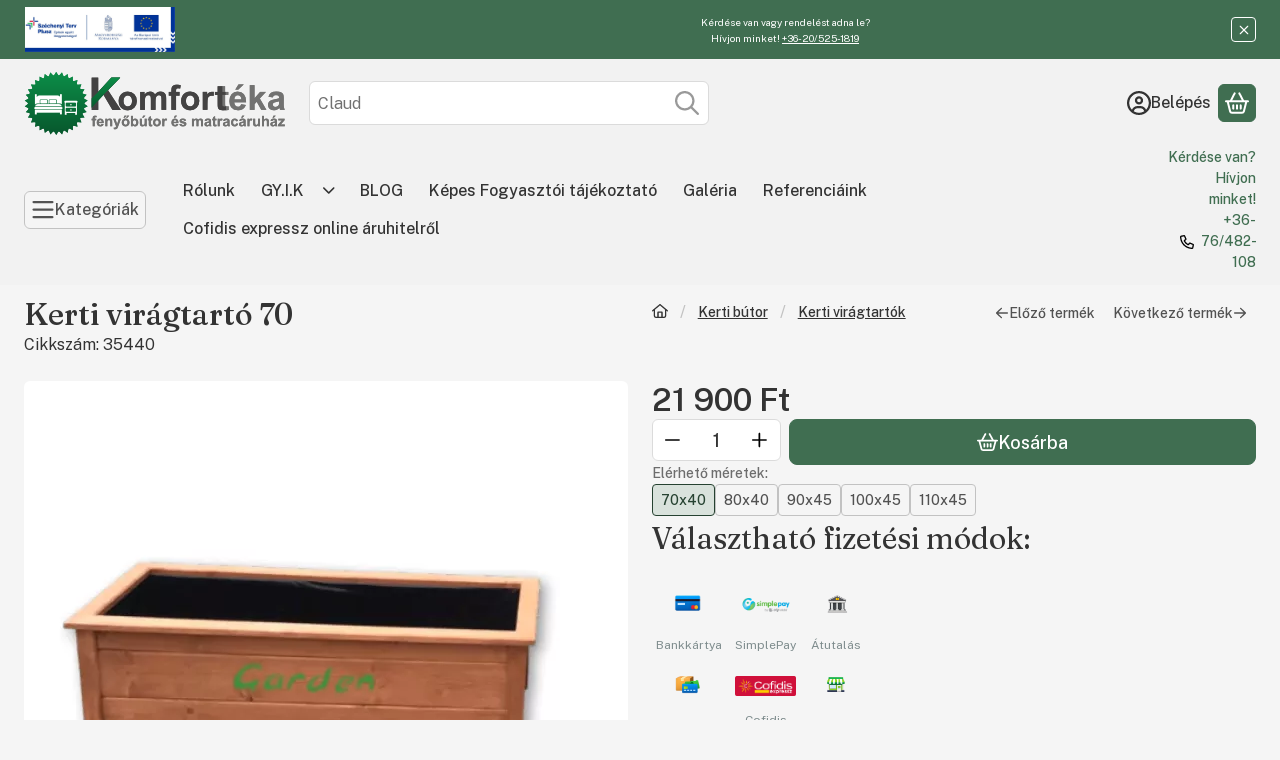

--- FILE ---
content_type: image/svg+xml
request_url: https://fenyobutor24.hu/!common_design/own/image/logo/svg_dark/logo_checkout_otp_without_amex_box.svg
body_size: 5808
content:
<svg viewBox="0 0 114 24" fill="none" xmlns="http://www.w3.org/2000/svg">
<g clip-path="url(#clip0_282_1854)">
<path fill-rule="evenodd" clip-rule="evenodd" d="M35.6592 8.31849C34.5817 8.31849 33.3614 8.86636 32.6578 12.2115C31.8755 15.9317 33.4358 16.1696 34.192 16.1696C34.8798 16.1696 36.3441 15.7944 37.0722 12.2325C37.5832 9.7395 37.1769 8.31849 35.6592 8.31849ZM41.0131 12.2325C40.028 17.8617 36.5293 18.5809 33.5683 18.5809C30.6448 18.5809 27.9522 16.5643 28.7136 12.2036C29.309 8.79631 31.329 5.6427 36.2414 5.88411C39.6672 6.0518 41.6821 8.40233 41.0131 12.2325Z" fill="#00694F"/>
<path fill-rule="evenodd" clip-rule="evenodd" d="M48.4741 18.098L48.2901 18.2809C47.5561 18.4197 46.6945 18.5339 46.2268 18.5339C44.4955 18.5339 41.9559 18.2722 43.0298 13.8978C43.7573 10.9415 44.2783 8.72979 44.2783 8.72979L42.674 8.77606L42.5361 8.59314L43.2015 6.27295L43.3618 6.15875H44.8744L45.5398 3.1967L45.6993 3.03696C47.4198 2.64664 47.878 2.53099 49.4599 2.07129L49.597 2.21007L48.5881 6.20501L50.9271 6.15875L51.018 6.31921C50.6976 7.28416 50.6052 7.53715 50.3079 8.61556L50.1253 8.77606L48.0159 8.72979C48.0159 8.72979 47.5872 10.5122 46.9875 12.9929C46.3394 15.6737 46.6807 15.5386 47.3288 15.7937C47.8831 16.0135 48.6106 15.7323 49.0233 15.595L49.1619 15.7113L48.4741 18.098Z" fill="#00694F"/>
<path fill-rule="evenodd" clip-rule="evenodd" d="M54.912 15.8035C55.9981 15.9328 57.1816 15.5736 57.9835 14.9064C58.8999 14.1265 59.7255 12.5198 59.7255 10.7749C59.7255 8.84502 58.4879 8.61657 58.0297 8.61657C57.3657 8.61657 56.8598 8.96067 56.3784 9.28159L54.912 15.8035ZM56.7691 7.00909C57.3659 6.59637 58.3509 5.90681 59.8405 5.90681C62.1333 5.90681 63.669 7.62778 63.669 10.5444C63.669 12.1981 63.096 14.1496 61.9038 15.596C59.6341 18.3745 56.7691 18.3506 54.3385 18.3506L53.0344 23.8381L52.8735 23.9524C52.3459 23.9524 51.8415 23.9314 51.3147 23.9314C50.5345 23.9314 49.8468 23.9762 48.9995 24.0001L48.8848 23.8381C48.8848 23.8381 49.6916 21.4052 50.6969 17.2209C51.7527 12.8306 52.7392 7.6871 52.8258 6.63973L52.986 6.48072L56.9062 5.83887L57.0433 5.9986L56.7691 7.00909Z" fill="#00694F"/>
<path fill-rule="evenodd" clip-rule="evenodd" d="M66.6736 16.5141C67.9719 16.5748 69.8829 16.5365 71.3731 15.5268C73.0698 14.3544 73.8731 12.3117 73.8731 10.8415C73.8731 8.75339 72.6108 7.94887 71.143 7.94887C69.9745 7.94887 69.1497 8.45482 68.4158 8.91381C68.4158 8.91381 66.8158 15.9503 66.6736 16.5141ZM63.877 18.1892C64.0293 17.4925 65.0179 13.4136 66.0268 8.82599C66.8922 4.89105 67.494 2.43495 67.7054 0.601197L67.8881 0.440734L70.3872 0.00488281L70.5019 0.166791L69.8604 2.71468L68.8046 7.12234C69.7687 6.59397 70.6852 6.08873 72.1525 6.08873C74.4214 6.08873 76.3247 7.62757 76.3247 10.5217C76.3247 11.6919 75.9579 13.8957 74.4214 15.6637C72.3588 18.0288 69.8142 18.1892 66.8567 18.3048H65.596L63.9917 18.3273L63.877 18.1892Z" fill="#67B230"/>
<path fill-rule="evenodd" clip-rule="evenodd" d="M86.9203 8.08806C86.5753 8.08806 86.2326 8.06563 85.8876 8.06563C85.1308 8.06563 83.6406 8.11116 82.2876 9.02915C79.8809 10.6815 79.8359 13.645 79.8359 13.7592C79.8359 14.8615 80.4321 16.6288 82.5171 16.6288C83.1359 16.6288 84.1604 16.4827 85.2681 15.5033L86.9203 8.08806ZM88.6146 11.0029C87.8128 14.5389 87.6531 15.4113 87.1948 18.1443L87.0343 18.304L84.8796 18.351L84.7641 18.1912L84.9246 17.2725C84.5353 17.5935 83.5259 18.4428 81.5766 18.4428C79.2396 18.4428 77.3369 16.7897 77.3369 13.9202C77.3369 12.1073 78.2084 10.1319 79.1706 8.9834C81.3021 6.48106 84.2594 6.34229 86.3691 6.34229L89.5318 6.36469L89.6458 6.54901L88.6146 11.0029Z" fill="#67B230"/>
<path fill-rule="evenodd" clip-rule="evenodd" d="M99.9677 18.1672L99.784 18.3038L97.4462 18.3739L97.3532 18.2127C97.69 16.6666 99.1022 11.4885 99.1187 9.87733C99.1345 8.50041 98.272 8.03999 97.1935 8.03999C95.773 8.03999 94.8333 8.75339 94.1455 9.25866C93.2958 13.1162 93.0213 14.3335 92.287 18.1672L92.128 18.3038L89.7888 18.3739L89.6748 18.2127C89.6748 18.2127 90.37 15.4032 90.997 12.4809C91.4905 10.1932 91.8948 8.30744 92.0815 6.73388L92.242 6.57197C93.3198 6.43536 93.5725 6.3891 94.6713 6.15925L94.786 6.31899L94.4658 7.49065C95.3598 6.89289 96.5065 6.09131 98.4085 6.09131C99.1645 6.09131 101.64 6.29586 101.64 9.07506C101.64 10.7361 100.192 16.5452 99.9677 18.1672Z" fill="#67B230"/>
<path fill-rule="evenodd" clip-rule="evenodd" d="M108.727 11.3195L112.28 18.0921L112.142 18.2751L109.598 18.3452L109.413 18.2064C108.821 16.5938 106.228 11.5262 106.228 11.5262C105.563 14.442 105.425 15.1301 104.852 18.1608L104.691 18.2982L102.377 18.3452L102.285 18.2064C102.285 18.2064 103.508 13.1156 104.567 8.40373C105.062 6.20059 105.83 2.71088 106.136 0.595953L106.298 0.457897L108.795 0.0458984L108.932 0.207084C108.471 1.79291 106.298 11.2038 106.298 11.2038C107.94 9.76182 110.675 6.88725 111.041 6.49693L111.294 6.35888H113.931L113.999 6.5656C113.348 7.08168 112.142 8.17385 111.707 8.5634L108.727 11.3195Z" fill="#67B230"/>
<path fill-rule="evenodd" clip-rule="evenodd" d="M11.3094 0V4.09686C7.32213 4.10409 4.09191 7.34442 4.09191 11.3394C4.09191 15.3394 7.32934 18.5819 11.3224 18.5819C15.2924 18.5819 18.5536 15.369 18.5536 11.3126L22.6455 11.3155C22.6455 17.6025 17.5757 22.6802 11.3224 22.6802C5.06905 22.6802 0 17.6025 0 11.3394C0 5.08131 5.06328 0.00650524 11.3094 0Z" fill="#00694F"/>
<path fill-rule="evenodd" clip-rule="evenodd" d="M11.3496 6.30859C14.1244 6.30859 16.3724 8.56156 16.3724 11.3393C16.3724 14.1178 14.1244 16.3686 11.3503 16.3686C8.5769 16.3686 6.32812 14.1178 6.32812 11.3393C6.32812 8.56156 8.5769 6.30859 11.3496 6.30859Z" fill="#67B230"/>
<path fill-rule="evenodd" clip-rule="evenodd" d="M17.7128 2.08496C19.3019 2.08496 20.5901 3.37734 20.5901 4.96895C20.5901 6.55985 19.3019 7.85078 17.7128 7.85078C16.1237 7.85078 14.834 6.55985 14.834 4.96895C14.834 3.37734 16.1237 2.08496 17.7128 2.08496Z" fill="#00694F"/>
</g>
<defs>
<clipPath id="clip0_282_1854">
<rect width="114" height="24" fill="white"/>
</clipPath>
</defs>
</svg>


--- FILE ---
content_type: image/svg+xml
request_url: https://fenyobutor24.hu/!common_design/own/image/logo/svg_dark/logo_checkout_kandh_v2_box.svg
body_size: 59628
content:
<svg viewBox="0 0 201 57" fill="none" xmlns="http://www.w3.org/2000/svg">
<rect width="200" height="56" transform="translate(0.5 0.874512)" fill="#02AEF0"/>
<rect x="4.5" y="4.87451" width="192" height="48" rx="4" fill="#D3EFFB"/>
<path d="M18.9644 16.8745H17.5493L16.9868 15.4111H14.4116L13.8799 16.8745H12.5L15.0093 10.4321H16.3848L18.9644 16.8745ZM16.5693 14.3257L15.6816 11.9351L14.8115 14.3257H16.5693ZM21.7681 16.8745V10.4321H23.0029V12.7524C23.3838 12.3188 23.835 12.1021 24.3564 12.1021C24.9248 12.1021 25.395 12.3086 25.7671 12.7217C26.1392 13.1318 26.3252 13.7222 26.3252 14.4927C26.3252 15.2896 26.1348 15.9033 25.7539 16.334C25.376 16.7646 24.916 16.98 24.374 16.98C24.1074 16.98 23.8438 16.9141 23.583 16.7822C23.3252 16.6475 23.1025 16.4497 22.915 16.189V16.8745H21.7681ZM22.9941 14.4399C22.9941 14.9233 23.0703 15.2808 23.2227 15.5122C23.4365 15.8403 23.7207 16.0044 24.0752 16.0044C24.3477 16.0044 24.5791 15.8887 24.7695 15.6572C24.9629 15.4229 25.0596 15.0552 25.0596 14.5542C25.0596 14.021 24.9629 13.6372 24.7695 13.4028C24.5762 13.1655 24.3286 13.0469 24.0269 13.0469C23.731 13.0469 23.4849 13.1626 23.2886 13.394C23.0923 13.6226 22.9941 13.9712 22.9941 14.4399ZM27.3228 11.5747V10.4321H28.5576V11.5747H27.3228ZM27.3228 16.8745V12.2075H28.5576V16.8745H27.3228ZM29.3311 16.8745V15.9121L31.0801 13.9038C31.3672 13.5757 31.5796 13.3428 31.7173 13.2051C31.5737 13.2139 31.3848 13.2197 31.1504 13.2227L29.5024 13.2314V12.2075H33.3608V13.082L31.5767 15.1387L30.9482 15.8198C31.291 15.7993 31.5034 15.7891 31.5854 15.7891H33.4971V16.8745H29.3311ZM36.4678 12.2075V13.1919H35.624V15.0728C35.624 15.4536 35.6313 15.6763 35.646 15.7407C35.6636 15.8022 35.7002 15.8535 35.7559 15.8945C35.8145 15.9355 35.8848 15.9561 35.9668 15.9561C36.0811 15.9561 36.2466 15.9165 36.4634 15.8374L36.5688 16.7954C36.2817 16.9185 35.9565 16.98 35.5933 16.98C35.3706 16.98 35.1699 16.9434 34.9912 16.8701C34.8125 16.7939 34.6807 16.6973 34.5957 16.5801C34.5137 16.46 34.4565 16.2988 34.4243 16.0967C34.3979 15.9531 34.3848 15.6631 34.3848 15.2266V13.1919H33.8179V12.2075H34.3848V11.2803L35.624 10.5596V12.2075H36.4678ZM37.0391 14.4751C37.0391 14.0649 37.1401 13.668 37.3423 13.2842C37.5444 12.9004 37.8301 12.6074 38.1992 12.4053C38.5713 12.2031 38.9858 12.1021 39.4429 12.1021C40.1489 12.1021 40.7275 12.332 41.1787 12.792C41.6299 13.249 41.8555 13.8276 41.8555 14.5278C41.8555 15.2339 41.627 15.8198 41.1699 16.2856C40.7158 16.7485 40.1431 16.98 39.4517 16.98C39.0239 16.98 38.6152 16.8833 38.2256 16.6899C37.8389 16.4966 37.5444 16.2139 37.3423 15.8418C37.1401 15.4668 37.0391 15.0112 37.0391 14.4751ZM38.3047 14.541C38.3047 15.0039 38.4146 15.3584 38.6343 15.6045C38.854 15.8506 39.125 15.9736 39.4473 15.9736C39.7695 15.9736 40.0391 15.8506 40.2559 15.6045C40.4756 15.3584 40.5854 15.001 40.5854 14.5322C40.5854 14.0752 40.4756 13.7236 40.2559 13.4775C40.0391 13.2314 39.7695 13.1084 39.4473 13.1084C39.125 13.1084 38.854 13.2314 38.6343 13.4775C38.4146 13.7236 38.3047 14.0781 38.3047 14.541ZM47.0718 16.8745H45.8369V14.4927C45.8369 13.9888 45.8105 13.6636 45.7578 13.5171C45.7051 13.3677 45.6187 13.252 45.4985 13.1699C45.3813 13.0879 45.2393 13.0469 45.0723 13.0469C44.8584 13.0469 44.6665 13.1055 44.4966 13.2227C44.3267 13.3398 44.2095 13.4951 44.145 13.6885C44.0835 13.8818 44.0527 14.2393 44.0527 14.7607V16.8745H42.8179V12.2075H43.9648V12.8931C44.3721 12.3657 44.8848 12.1021 45.5029 12.1021C45.7754 12.1021 46.0244 12.1519 46.25 12.2515C46.4756 12.3481 46.6455 12.4727 46.7598 12.625C46.877 12.7773 46.9575 12.9502 47.0015 13.1436C47.0483 13.3369 47.0718 13.6138 47.0718 13.9741V16.8745ZM47.8936 15.543L49.1328 15.354C49.1855 15.5942 49.2925 15.7773 49.4536 15.9033C49.6147 16.0264 49.8403 16.0879 50.1304 16.0879C50.4497 16.0879 50.6899 16.0293 50.8511 15.9121C50.9595 15.8301 51.0137 15.7202 51.0137 15.5825C51.0137 15.4888 50.9844 15.4111 50.9258 15.3496C50.8643 15.291 50.7266 15.2368 50.5127 15.187C49.5166 14.9673 48.8853 14.7666 48.6187 14.585C48.2495 14.333 48.0649 13.9829 48.0649 13.5347C48.0649 13.1304 48.2246 12.7905 48.5439 12.5151C48.8633 12.2397 49.3584 12.1021 50.0293 12.1021C50.668 12.1021 51.1426 12.2061 51.4531 12.4141C51.7637 12.6221 51.9775 12.9297 52.0947 13.3369L50.9302 13.5522C50.8804 13.3706 50.7852 13.2314 50.6445 13.1348C50.5068 13.0381 50.3091 12.9897 50.0513 12.9897C49.7261 12.9897 49.4932 13.0352 49.3525 13.126C49.2588 13.1904 49.2119 13.2739 49.2119 13.3765C49.2119 13.4644 49.2529 13.5391 49.335 13.6006C49.4463 13.6826 49.8301 13.7983 50.4863 13.9478C51.1455 14.0972 51.6055 14.2803 51.8662 14.4971C52.124 14.7168 52.2529 15.0229 52.2529 15.4155C52.2529 15.8433 52.0742 16.2109 51.7168 16.5186C51.3594 16.8262 50.8306 16.98 50.1304 16.98C49.4946 16.98 48.9907 16.8511 48.6187 16.5933C48.2495 16.3354 48.0078 15.9854 47.8936 15.543ZM54.2612 13.6313L53.1406 13.4292C53.2666 12.978 53.4834 12.644 53.791 12.4272C54.0986 12.2104 54.5557 12.1021 55.1621 12.1021C55.7129 12.1021 56.123 12.168 56.3926 12.2998C56.6621 12.4287 56.8511 12.5942 56.9595 12.7964C57.0708 12.9956 57.1265 13.3633 57.1265 13.8994L57.1133 15.3408C57.1133 15.751 57.1323 16.0542 57.1704 16.2505C57.2114 16.4438 57.2861 16.6519 57.3945 16.8745H56.1729C56.1406 16.7925 56.1011 16.6709 56.0542 16.5098C56.0337 16.4365 56.019 16.3882 56.0103 16.3647C55.7993 16.5698 55.5737 16.7236 55.3335 16.8262C55.0933 16.9287 54.8369 16.98 54.5645 16.98C54.084 16.98 53.7046 16.8496 53.4263 16.5889C53.1509 16.3281 53.0132 15.9985 53.0132 15.6001C53.0132 15.3364 53.0762 15.1021 53.2021 14.897C53.3281 14.689 53.5039 14.5308 53.7295 14.4224C53.958 14.311 54.2861 14.2144 54.7139 14.1323C55.291 14.0239 55.6909 13.9229 55.9136 13.8291V13.7061C55.9136 13.4688 55.855 13.3003 55.7378 13.2007C55.6206 13.0981 55.3994 13.0469 55.0742 13.0469C54.8545 13.0469 54.6831 13.0908 54.5601 13.1787C54.437 13.2637 54.3374 13.4146 54.2612 13.6313ZM55.9136 14.6333C55.7554 14.686 55.5049 14.749 55.1621 14.8223C54.8193 14.8955 54.5952 14.9673 54.4897 15.0376C54.3286 15.1519 54.248 15.2969 54.248 15.4727C54.248 15.6455 54.3125 15.7949 54.4414 15.9209C54.5703 16.0469 54.7344 16.1099 54.9336 16.1099C55.1562 16.1099 55.3687 16.0366 55.5708 15.8901C55.7202 15.7788 55.8184 15.6426 55.8652 15.4814C55.8975 15.376 55.9136 15.1753 55.9136 14.8794V14.6333ZM54.5776 11.6362L55.1841 10.3223H56.5684L55.3599 11.6362H54.5776ZM58.2339 17.1821L59.6445 17.3535C59.668 17.5176 59.7222 17.6304 59.8071 17.6919C59.9243 17.7798 60.1089 17.8237 60.3608 17.8237C60.6831 17.8237 60.9248 17.7754 61.0859 17.6787C61.1943 17.6143 61.2764 17.5103 61.332 17.3667C61.3701 17.2642 61.3892 17.0752 61.3892 16.7998V16.1187C61.02 16.6226 60.5542 16.8745 59.9917 16.8745C59.3647 16.8745 58.8682 16.6094 58.502 16.0791C58.2148 15.6602 58.0713 15.1387 58.0713 14.5146C58.0713 13.7324 58.2588 13.1348 58.6338 12.7217C59.0117 12.3086 59.4805 12.1021 60.04 12.1021C60.6172 12.1021 61.0933 12.3555 61.4683 12.8623V12.2075H62.624V16.3955C62.624 16.9463 62.5786 17.3579 62.4878 17.6304C62.397 17.9028 62.2695 18.1167 62.1055 18.272C61.9414 18.4272 61.7217 18.5488 61.4463 18.6367C61.1738 18.7246 60.8281 18.7686 60.4092 18.7686C59.6182 18.7686 59.0571 18.6323 58.7261 18.3599C58.395 18.0903 58.2295 17.7476 58.2295 17.3315C58.2295 17.2905 58.231 17.2407 58.2339 17.1821ZM59.3369 14.4443C59.3369 14.9395 59.4321 15.3027 59.6226 15.5342C59.8159 15.7627 60.0532 15.877 60.3345 15.877C60.6362 15.877 60.8911 15.7598 61.0991 15.5254C61.3071 15.2881 61.4111 14.938 61.4111 14.4751C61.4111 13.9917 61.3115 13.6328 61.1123 13.3984C60.9131 13.1641 60.6611 13.0469 60.3564 13.0469C60.0605 13.0469 59.8159 13.1626 59.6226 13.394C59.4321 13.6226 59.3369 13.9727 59.3369 14.4443ZM63.5645 14.4751C63.5645 14.0649 63.6655 13.668 63.8677 13.2842C64.0698 12.9004 64.3555 12.6074 64.7246 12.4053C65.0967 12.2031 65.5112 12.1021 65.9683 12.1021C66.6743 12.1021 67.2529 12.332 67.7041 12.792C68.1553 13.249 68.3809 13.8276 68.3809 14.5278C68.3809 15.2339 68.1523 15.8198 67.6953 16.2856C67.2412 16.7485 66.6685 16.98 65.9771 16.98C65.5493 16.98 65.1406 16.8833 64.751 16.6899C64.3643 16.4966 64.0698 16.2139 63.8677 15.8418C63.6655 15.4668 63.5645 15.0112 63.5645 14.4751ZM64.8301 14.541C64.8301 15.0039 64.9399 15.3584 65.1597 15.6045C65.3794 15.8506 65.6504 15.9736 65.9727 15.9736C66.2949 15.9736 66.5645 15.8506 66.7812 15.6045C67.001 15.3584 67.1108 15.001 67.1108 14.5322C67.1108 14.0752 67.001 13.7236 66.7812 13.4775C66.5645 13.2314 66.2949 13.1084 65.9727 13.1084C65.6504 13.1084 65.3794 13.2314 65.1597 13.4775C64.9399 13.7236 64.8301 14.0781 64.8301 14.541ZM68.917 15.543L70.1562 15.354C70.209 15.5942 70.3159 15.7773 70.4771 15.9033C70.6382 16.0264 70.8638 16.0879 71.1538 16.0879C71.4731 16.0879 71.7134 16.0293 71.8745 15.9121C71.9829 15.8301 72.0371 15.7202 72.0371 15.5825C72.0371 15.4888 72.0078 15.4111 71.9492 15.3496C71.8877 15.291 71.75 15.2368 71.5361 15.187C70.54 14.9673 69.9087 14.7666 69.6421 14.585C69.2729 14.333 69.0884 13.9829 69.0884 13.5347C69.0884 13.1304 69.248 12.7905 69.5674 12.5151C69.8867 12.2397 70.3818 12.1021 71.0527 12.1021C71.6914 12.1021 72.166 12.2061 72.4766 12.4141C72.7871 12.6221 73.001 12.9297 73.1182 13.3369L71.9536 13.5522C71.9038 13.3706 71.8086 13.2314 71.668 13.1348C71.5303 13.0381 71.3325 12.9897 71.0747 12.9897C70.7495 12.9897 70.5166 13.0352 70.376 13.126C70.2822 13.1904 70.2354 13.2739 70.2354 13.3765C70.2354 13.4644 70.2764 13.5391 70.3584 13.6006C70.4697 13.6826 70.8535 13.7983 71.5098 13.9478C72.1689 14.0972 72.6289 14.2803 72.8896 14.4971C73.1475 14.7168 73.2764 15.0229 73.2764 15.4155C73.2764 15.8433 73.0977 16.2109 72.7402 16.5186C72.3828 16.8262 71.854 16.98 71.1538 16.98C70.5181 16.98 70.0142 16.8511 69.6421 16.5933C69.2729 16.3354 69.0312 15.9854 68.917 15.543ZM76.8667 11.5747V10.4321H78.1016V11.5747H76.8667ZM76.8667 16.8745V12.2075H78.1016V16.8745H76.8667ZM83.6167 16.8745H82.3818V14.4927C82.3818 13.9888 82.3555 13.6636 82.3027 13.5171C82.25 13.3677 82.1636 13.252 82.0435 13.1699C81.9263 13.0879 81.7842 13.0469 81.6172 13.0469C81.4033 13.0469 81.2114 13.1055 81.0415 13.2227C80.8716 13.3398 80.7544 13.4951 80.6899 13.6885C80.6284 13.8818 80.5977 14.2393 80.5977 14.7607V16.8745H79.3628V12.2075H80.5098V12.8931C80.917 12.3657 81.4297 12.1021 82.0479 12.1021C82.3203 12.1021 82.5693 12.1519 82.7949 12.2515C83.0205 12.3481 83.1904 12.4727 83.3047 12.625C83.4219 12.7773 83.5024 12.9502 83.5464 13.1436C83.5933 13.3369 83.6167 13.6138 83.6167 13.9741V16.8745ZM87.0137 12.2075V13.1919H86.1699V15.0728C86.1699 15.4536 86.1772 15.6763 86.1919 15.7407C86.2095 15.8022 86.2461 15.8535 86.3018 15.8945C86.3604 15.9355 86.4307 15.9561 86.5127 15.9561C86.627 15.9561 86.7925 15.9165 87.0093 15.8374L87.1147 16.7954C86.8276 16.9185 86.5024 16.98 86.1392 16.98C85.9165 16.98 85.7158 16.9434 85.5371 16.8701C85.3584 16.7939 85.2266 16.6973 85.1416 16.5801C85.0596 16.46 85.0024 16.2988 84.9702 16.0967C84.9438 15.9531 84.9307 15.6631 84.9307 15.2266V13.1919H84.3638V12.2075H84.9307V11.2803L86.1699 10.5596V12.2075H87.0137ZM90.5732 15.3892L91.8037 15.5957C91.6455 16.0469 91.395 16.3911 91.0522 16.6284C90.7124 16.8628 90.2861 16.98 89.7734 16.98C88.9619 16.98 88.3613 16.7148 87.9717 16.1846C87.6641 15.7598 87.5103 15.2236 87.5103 14.5762C87.5103 13.8027 87.7124 13.1978 88.1167 12.7612C88.521 12.3218 89.0322 12.1021 89.6504 12.1021C90.3447 12.1021 90.8926 12.332 91.2939 12.792C91.6953 13.249 91.8872 13.9507 91.8696 14.897H88.7759C88.7847 15.2632 88.8843 15.5488 89.0747 15.7539C89.2651 15.9561 89.5024 16.0571 89.7866 16.0571C89.98 16.0571 90.1426 16.0044 90.2744 15.8989C90.4062 15.7935 90.5059 15.6235 90.5732 15.3892ZM90.6436 14.1411C90.6348 13.7837 90.5425 13.5127 90.3667 13.3281C90.1909 13.1406 89.9771 13.0469 89.7251 13.0469C89.4556 13.0469 89.2329 13.145 89.0571 13.3413C88.8813 13.5376 88.7949 13.8042 88.7979 14.1411H90.6436ZM94.0625 16.8745H92.8276V12.2075H93.9746V12.8711C94.1709 12.5576 94.3467 12.3511 94.502 12.2515C94.6602 12.1519 94.8389 12.1021 95.0381 12.1021C95.3193 12.1021 95.5903 12.1797 95.8511 12.335L95.4688 13.4116C95.2607 13.2769 95.0674 13.2095 94.8887 13.2095C94.7158 13.2095 94.5693 13.2578 94.4492 13.3545C94.3291 13.4482 94.2339 13.6196 94.1636 13.8687C94.0962 14.1177 94.0625 14.6392 94.0625 15.4331V16.8745ZM100.632 16.8745H99.3975V14.4927C99.3975 13.9888 99.3711 13.6636 99.3184 13.5171C99.2656 13.3677 99.1792 13.252 99.0591 13.1699C98.9419 13.0879 98.7998 13.0469 98.6328 13.0469C98.4189 13.0469 98.2271 13.1055 98.0571 13.2227C97.8872 13.3398 97.77 13.4951 97.7056 13.6885C97.644 13.8818 97.6133 14.2393 97.6133 14.7607V16.8745H96.3784V12.2075H97.5254V12.8931C97.9326 12.3657 98.4453 12.1021 99.0635 12.1021C99.3359 12.1021 99.585 12.1519 99.8105 12.2515C100.036 12.3481 100.206 12.4727 100.32 12.625C100.438 12.7773 100.518 12.9502 100.562 13.1436C100.609 13.3369 100.632 13.6138 100.632 13.9741V16.8745ZM104.592 15.3892L105.822 15.5957C105.664 16.0469 105.414 16.3911 105.071 16.6284C104.731 16.8628 104.305 16.98 103.792 16.98C102.98 16.98 102.38 16.7148 101.99 16.1846C101.683 15.7598 101.529 15.2236 101.529 14.5762C101.529 13.8027 101.731 13.1978 102.135 12.7612C102.54 12.3218 103.051 12.1021 103.669 12.1021C104.363 12.1021 104.911 12.332 105.312 12.792C105.714 13.249 105.906 13.9507 105.888 14.897H102.794C102.803 15.2632 102.903 15.5488 103.093 15.7539C103.284 15.9561 103.521 16.0571 103.805 16.0571C103.999 16.0571 104.161 16.0044 104.293 15.8989C104.425 15.7935 104.524 15.6235 104.592 15.3892ZM104.662 14.1411C104.653 13.7837 104.561 13.5127 104.385 13.3281C104.209 13.1406 103.996 13.0469 103.744 13.0469C103.474 13.0469 103.251 13.145 103.076 13.3413C102.9 13.5376 102.813 13.8042 102.816 14.1411H104.662ZM109.039 12.2075V13.1919H108.195V15.0728C108.195 15.4536 108.203 15.6763 108.217 15.7407C108.235 15.8022 108.271 15.8535 108.327 15.8945C108.386 15.9355 108.456 15.9561 108.538 15.9561C108.652 15.9561 108.818 15.9165 109.035 15.8374L109.14 16.7954C108.853 16.9185 108.528 16.98 108.165 16.98C107.942 16.98 107.741 16.9434 107.562 16.8701C107.384 16.7939 107.252 16.6973 107.167 16.5801C107.085 16.46 107.028 16.2988 106.996 16.0967C106.969 15.9531 106.956 15.6631 106.956 15.2266V13.1919H106.389V12.2075H106.956V11.2803L108.195 10.5596V12.2075H109.039ZM112.599 15.3892L113.829 15.5957C113.671 16.0469 113.42 16.3911 113.078 16.6284C112.738 16.8628 112.312 16.98 111.799 16.98C110.987 16.98 110.387 16.7148 109.997 16.1846C109.689 15.7598 109.536 15.2236 109.536 14.5762C109.536 13.8027 109.738 13.1978 110.142 12.7612C110.546 12.3218 111.058 12.1021 111.676 12.1021C112.37 12.1021 112.918 12.332 113.319 12.792C113.721 13.249 113.913 13.9507 113.895 14.897H110.801C110.81 15.2632 110.91 15.5488 111.1 15.7539C111.291 15.9561 111.528 16.0571 111.812 16.0571C112.005 16.0571 112.168 16.0044 112.3 15.8989C112.432 15.7935 112.531 15.6235 112.599 15.3892ZM112.669 14.1411C112.66 13.7837 112.568 13.5127 112.392 13.3281C112.216 13.1406 112.002 13.0469 111.75 13.0469C111.481 13.0469 111.258 13.145 111.083 13.3413C110.907 13.5376 110.82 13.8042 110.823 14.1411H112.669ZM114.471 15.543L115.71 15.354C115.763 15.5942 115.87 15.7773 116.031 15.9033C116.192 16.0264 116.417 16.0879 116.708 16.0879C117.027 16.0879 117.267 16.0293 117.428 15.9121C117.537 15.8301 117.591 15.7202 117.591 15.5825C117.591 15.4888 117.562 15.4111 117.503 15.3496C117.441 15.291 117.304 15.2368 117.09 15.187C116.094 14.9673 115.462 14.7666 115.196 14.585C114.827 14.333 114.642 13.9829 114.642 13.5347C114.642 13.1304 114.802 12.7905 115.121 12.5151C115.44 12.2397 115.936 12.1021 116.606 12.1021C117.245 12.1021 117.72 12.2061 118.03 12.4141C118.341 12.6221 118.555 12.9297 118.672 13.3369L117.507 13.5522C117.458 13.3706 117.362 13.2314 117.222 13.1348C117.084 13.0381 116.886 12.9897 116.628 12.9897C116.303 12.9897 116.07 13.0352 115.93 13.126C115.836 13.1904 115.789 13.2739 115.789 13.3765C115.789 13.4644 115.83 13.5391 115.912 13.6006C116.023 13.6826 116.407 13.7983 117.063 13.9478C117.723 14.0972 118.183 14.2803 118.443 14.4971C118.701 14.7168 118.83 15.0229 118.83 15.4155C118.83 15.8433 118.651 16.2109 118.294 16.5186C117.937 16.8262 117.408 16.98 116.708 16.98C116.072 16.98 115.568 16.8511 115.196 16.5933C114.827 16.3354 114.585 15.9854 114.471 15.543ZM13.0933 26.8745V20.4321H14.3281V22.7524C14.709 22.3188 15.1602 22.1021 15.6816 22.1021C16.25 22.1021 16.7202 22.3086 17.0923 22.7217C17.4644 23.1318 17.6504 23.7222 17.6504 24.4927C17.6504 25.2896 17.46 25.9033 17.0791 26.334C16.7012 26.7646 16.2412 26.98 15.6992 26.98C15.4326 26.98 15.1689 26.9141 14.9082 26.7822C14.6504 26.6475 14.4277 26.4497 14.2402 26.189V26.8745H13.0933ZM14.3193 24.4399C14.3193 24.9233 14.3955 25.2808 14.5479 25.5122C14.7617 25.8403 15.0459 26.0044 15.4004 26.0044C15.6729 26.0044 15.9043 25.8887 16.0947 25.6572C16.2881 25.4229 16.3848 25.0552 16.3848 24.5542C16.3848 24.021 16.2881 23.6372 16.0947 23.4028C15.9014 23.1655 15.6538 23.0469 15.3521 23.0469C15.0562 23.0469 14.8101 23.1626 14.6138 23.394C14.4175 23.6226 14.3193 23.9712 14.3193 24.4399ZM19.5708 23.6313L18.4502 23.4292C18.5762 22.978 18.793 22.644 19.1006 22.4272C19.4082 22.2104 19.8652 22.1021 20.4717 22.1021C21.0225 22.1021 21.4326 22.168 21.7021 22.2998C21.9717 22.4287 22.1606 22.5942 22.269 22.7964C22.3804 22.9956 22.436 23.3633 22.436 23.8994L22.4229 25.3408C22.4229 25.751 22.4419 26.0542 22.48 26.2505C22.521 26.4438 22.5957 26.6519 22.7041 26.8745H21.4824C21.4502 26.7925 21.4106 26.6709 21.3638 26.5098C21.3433 26.4365 21.3286 26.3882 21.3198 26.3647C21.1089 26.5698 20.8833 26.7236 20.6431 26.8262C20.4028 26.9287 20.1465 26.98 19.874 26.98C19.3936 26.98 19.0142 26.8496 18.7358 26.5889C18.4604 26.3281 18.3228 25.9985 18.3228 25.6001C18.3228 25.3364 18.3857 25.1021 18.5117 24.897C18.6377 24.689 18.8135 24.5308 19.0391 24.4224C19.2676 24.311 19.5957 24.2144 20.0234 24.1323C20.6006 24.0239 21.0005 23.9229 21.2231 23.8291V23.7061C21.2231 23.4688 21.1646 23.3003 21.0474 23.2007C20.9302 23.0981 20.709 23.0469 20.3838 23.0469C20.1641 23.0469 19.9927 23.0908 19.8696 23.1787C19.7466 23.2637 19.647 23.4146 19.5708 23.6313ZM21.2231 24.6333C21.0649 24.686 20.8145 24.749 20.4717 24.8223C20.1289 24.8955 19.9048 24.9673 19.7993 25.0376C19.6382 25.1519 19.5576 25.2969 19.5576 25.4727C19.5576 25.6455 19.6221 25.7949 19.751 25.9209C19.8799 26.0469 20.0439 26.1099 20.2432 26.1099C20.4658 26.1099 20.6782 26.0366 20.8804 25.8901C21.0298 25.7788 21.1279 25.6426 21.1748 25.4814C21.207 25.376 21.2231 25.1753 21.2231 24.8794V24.6333ZM27.9028 26.8745H26.668V24.4927C26.668 23.9888 26.6416 23.6636 26.5889 23.5171C26.5361 23.3677 26.4497 23.252 26.3296 23.1699C26.2124 23.0879 26.0703 23.0469 25.9033 23.0469C25.6895 23.0469 25.4976 23.1055 25.3276 23.2227C25.1577 23.3398 25.0405 23.4951 24.9761 23.6885C24.9146 23.8818 24.8838 24.2393 24.8838 24.7607V26.8745H23.6489V22.2075H24.7959V22.8931C25.2031 22.3657 25.7158 22.1021 26.334 22.1021C26.6064 22.1021 26.8555 22.1519 27.0811 22.2515C27.3066 22.3481 27.4766 22.4727 27.5908 22.625C27.708 22.7773 27.7886 22.9502 27.8325 23.1436C27.8794 23.3369 27.9028 23.6138 27.9028 23.9741V26.8745ZM29.1157 26.8745V20.4321H30.3506V23.8511L31.7964 22.2075H33.3169L31.7217 23.9126L33.4312 26.8745H32.0996L30.9263 24.7783L30.3506 25.3804V26.8745H29.1157ZM34.1255 26.8745V20.4321H35.3604V23.8511L36.8062 22.2075H38.3267L36.7314 23.9126L38.4409 26.8745H37.1094L35.936 24.7783L35.3604 25.3804V26.8745H34.1255ZM40.1021 23.6313L38.9814 23.4292C39.1074 22.978 39.3242 22.644 39.6318 22.4272C39.9395 22.2104 40.3965 22.1021 41.0029 22.1021C41.5537 22.1021 41.9639 22.168 42.2334 22.2998C42.5029 22.4287 42.6919 22.5942 42.8003 22.7964C42.9116 22.9956 42.9673 23.3633 42.9673 23.8994L42.9541 25.3408C42.9541 25.751 42.9731 26.0542 43.0112 26.2505C43.0522 26.4438 43.127 26.6519 43.2354 26.8745H42.0137C41.9814 26.7925 41.9419 26.6709 41.895 26.5098C41.8745 26.4365 41.8599 26.3882 41.8511 26.3647C41.6401 26.5698 41.4146 26.7236 41.1743 26.8262C40.9341 26.9287 40.6777 26.98 40.4053 26.98C39.9248 26.98 39.5454 26.8496 39.2671 26.5889C38.9917 26.3281 38.854 25.9985 38.854 25.6001C38.854 25.3364 38.917 25.1021 39.043 24.897C39.1689 24.689 39.3447 24.5308 39.5703 24.4224C39.7988 24.311 40.127 24.2144 40.5547 24.1323C41.1318 24.0239 41.5317 23.9229 41.7544 23.8291V23.7061C41.7544 23.4688 41.6958 23.3003 41.5786 23.2007C41.4614 23.0981 41.2402 23.0469 40.915 23.0469C40.6953 23.0469 40.5239 23.0908 40.4009 23.1787C40.2778 23.2637 40.1782 23.4146 40.1021 23.6313ZM41.7544 24.6333C41.5962 24.686 41.3457 24.749 41.0029 24.8223C40.6602 24.8955 40.436 24.9673 40.3306 25.0376C40.1694 25.1519 40.0889 25.2969 40.0889 25.4727C40.0889 25.6455 40.1533 25.7949 40.2822 25.9209C40.4111 26.0469 40.5752 26.1099 40.7744 26.1099C40.9971 26.1099 41.2095 26.0366 41.4116 25.8901C41.561 25.7788 41.6592 25.6426 41.7061 25.4814C41.7383 25.376 41.7544 25.1753 41.7544 24.8794V24.6333ZM40.4185 21.6362L41.0249 20.3223H42.4092L41.2007 21.6362H40.4185ZM45.3711 26.8745H44.1362V22.2075H45.2832V22.8711C45.4795 22.5576 45.6553 22.3511 45.8105 22.2515C45.9688 22.1519 46.1475 22.1021 46.3467 22.1021C46.6279 22.1021 46.8989 22.1797 47.1597 22.335L46.7773 23.4116C46.5693 23.2769 46.376 23.2095 46.1973 23.2095C46.0244 23.2095 45.8779 23.2578 45.7578 23.3545C45.6377 23.4482 45.5425 23.6196 45.4722 23.8687C45.4048 24.1177 45.3711 24.6392 45.3711 25.4331V26.8745ZM49.8359 22.2075V23.1919H48.9922V25.0728C48.9922 25.4536 48.9995 25.6763 49.0142 25.7407C49.0317 25.8022 49.0684 25.8535 49.124 25.8945C49.1826 25.9355 49.2529 25.9561 49.335 25.9561C49.4492 25.9561 49.6147 25.9165 49.8315 25.8374L49.937 26.7954C49.6499 26.9185 49.3247 26.98 48.9614 26.98C48.7388 26.98 48.5381 26.9434 48.3594 26.8701C48.1807 26.7939 48.0488 26.6973 47.9639 26.5801C47.8818 26.46 47.8247 26.2988 47.7925 26.0967C47.7661 25.9531 47.7529 25.6631 47.7529 25.2266V23.1919H47.186V22.2075H47.7529V21.2803L48.9922 20.5596V22.2075H49.8359ZM50.1084 22.2075H51.4224L52.5386 25.521L53.6284 22.2075H54.9072L53.2593 26.6987L52.9648 27.5117C52.8564 27.7842 52.7524 27.9922 52.6528 28.1357C52.5562 28.2793 52.4434 28.395 52.3145 28.4829C52.1885 28.5737 52.0317 28.644 51.8442 28.6938C51.6597 28.7437 51.4502 28.7686 51.2158 28.7686C50.9785 28.7686 50.7456 28.7437 50.5171 28.6938L50.4072 27.7271C50.6006 27.7651 50.7749 27.7842 50.9302 27.7842C51.2173 27.7842 51.4297 27.6992 51.5674 27.5293C51.7051 27.3623 51.8105 27.1484 51.8838 26.8877L50.1084 22.2075ZM56.6255 23.6313L55.5049 23.4292C55.6309 22.978 55.8477 22.644 56.1553 22.4272C56.4629 22.2104 56.9199 22.1021 57.5264 22.1021C58.0771 22.1021 58.4873 22.168 58.7568 22.2998C59.0264 22.4287 59.2153 22.5942 59.3237 22.7964C59.4351 22.9956 59.4907 23.3633 59.4907 23.8994L59.4775 25.3408C59.4775 25.751 59.4966 26.0542 59.5347 26.2505C59.5757 26.4438 59.6504 26.6519 59.7588 26.8745H58.5371C58.5049 26.7925 58.4653 26.6709 58.4185 26.5098C58.3979 26.4365 58.3833 26.3882 58.3745 26.3647C58.1636 26.5698 57.938 26.7236 57.6978 26.8262C57.4575 26.9287 57.2012 26.98 56.9287 26.98C56.4482 26.98 56.0688 26.8496 55.7905 26.5889C55.5151 26.3281 55.3774 25.9985 55.3774 25.6001C55.3774 25.3364 55.4404 25.1021 55.5664 24.897C55.6924 24.689 55.8682 24.5308 56.0938 24.4224C56.3223 24.311 56.6504 24.2144 57.0781 24.1323C57.6553 24.0239 58.0552 23.9229 58.2778 23.8291V23.7061C58.2778 23.4688 58.2192 23.3003 58.1021 23.2007C57.9849 23.0981 57.7637 23.0469 57.4385 23.0469C57.2188 23.0469 57.0474 23.0908 56.9243 23.1787C56.8013 23.2637 56.7017 23.4146 56.6255 23.6313ZM58.2778 24.6333C58.1196 24.686 57.8691 24.749 57.5264 24.8223C57.1836 24.8955 56.9595 24.9673 56.854 25.0376C56.6929 25.1519 56.6123 25.2969 56.6123 25.4727C56.6123 25.6455 56.6768 25.7949 56.8057 25.9209C56.9346 26.0469 57.0986 26.1099 57.2979 26.1099C57.5205 26.1099 57.7329 26.0366 57.9351 25.8901C58.0845 25.7788 58.1826 25.6426 58.2295 25.4814C58.2617 25.376 58.2778 25.1753 58.2778 24.8794V24.6333ZM56.9419 21.6362L57.5483 20.3223H58.9326L57.7241 21.6362H56.9419ZM60.2773 25.543L61.5166 25.354C61.5693 25.5942 61.6763 25.7773 61.8374 25.9033C61.9985 26.0264 62.2241 26.0879 62.5142 26.0879C62.8335 26.0879 63.0737 26.0293 63.2349 25.9121C63.3433 25.8301 63.3975 25.7202 63.3975 25.5825C63.3975 25.4888 63.3682 25.4111 63.3096 25.3496C63.248 25.291 63.1104 25.2368 62.8965 25.187C61.9004 24.9673 61.269 24.7666 61.0024 24.585C60.6333 24.333 60.4487 23.9829 60.4487 23.5347C60.4487 23.1304 60.6084 22.7905 60.9277 22.5151C61.2471 22.2397 61.7422 22.1021 62.4131 22.1021C63.0518 22.1021 63.5264 22.2061 63.8369 22.4141C64.1475 22.6221 64.3613 22.9297 64.4785 23.3369L63.314 23.5522C63.2642 23.3706 63.1689 23.2314 63.0283 23.1348C62.8906 23.0381 62.6929 22.9897 62.4351 22.9897C62.1099 22.9897 61.877 23.0352 61.7363 23.126C61.6426 23.1904 61.5957 23.2739 61.5957 23.3765C61.5957 23.4644 61.6367 23.5391 61.7188 23.6006C61.8301 23.6826 62.2139 23.7983 62.8701 23.9478C63.5293 24.0972 63.9893 24.2803 64.25 24.4971C64.5078 24.7168 64.6367 25.0229 64.6367 25.4155C64.6367 25.8433 64.458 26.2109 64.1006 26.5186C63.7432 26.8262 63.2144 26.98 62.5142 26.98C61.8784 26.98 61.3745 26.8511 61.0024 26.5933C60.6333 26.3354 60.3916 25.9854 60.2773 25.543ZM67.6865 22.2075H68.3721V21.856C68.3721 21.4634 68.4131 21.1704 68.4951 20.9771C68.5801 20.7837 68.7339 20.627 68.9565 20.5068C69.1821 20.3838 69.4663 20.3223 69.8091 20.3223C70.1606 20.3223 70.5049 20.375 70.8418 20.4805L70.6748 21.3418C70.4785 21.2949 70.2896 21.2715 70.1079 21.2715C69.9292 21.2715 69.8003 21.314 69.7212 21.3989C69.645 21.481 69.6069 21.6406 69.6069 21.8779V22.2075H70.5298V23.1787H69.6069V26.8745H68.3721V23.1787H67.6865V22.2075ZM71.2241 21.5747V20.4321H72.459V21.5747H71.2241ZM71.2241 26.8745V22.2075H72.459V26.8745H71.2241ZM73.2324 26.8745V25.9121L74.9814 23.9038C75.2686 23.5757 75.481 23.3428 75.6187 23.2051C75.4751 23.2139 75.2861 23.2197 75.0518 23.2227L73.4038 23.2314V22.2075H77.2622V23.082L75.478 25.1387L74.8496 25.8198C75.1924 25.7993 75.4048 25.7891 75.4868 25.7891H77.3984V26.8745H73.2324ZM80.9316 25.3892L82.1621 25.5957C82.0039 26.0469 81.7534 26.3911 81.4106 26.6284C81.0708 26.8628 80.6445 26.98 80.1318 26.98C79.3203 26.98 78.7197 26.7148 78.3301 26.1846C78.0225 25.7598 77.8687 25.2236 77.8687 24.5762C77.8687 23.8027 78.0708 23.1978 78.4751 22.7612C78.8794 22.3218 79.3906 22.1021 80.0088 22.1021C80.7031 22.1021 81.251 22.332 81.6523 22.792C82.0537 23.249 82.2456 23.9507 82.228 24.897H79.1343C79.1431 25.2632 79.2427 25.5488 79.4331 25.7539C79.6235 25.9561 79.8608 26.0571 80.145 26.0571C80.3384 26.0571 80.501 26.0044 80.6328 25.8989C80.7646 25.7935 80.8643 25.6235 80.9316 25.3892ZM81.002 24.1411C80.9932 23.7837 80.9009 23.5127 80.7251 23.3281C80.5493 23.1406 80.3354 23.0469 80.0835 23.0469C79.814 23.0469 79.5913 23.145 79.4155 23.3413C79.2397 23.5376 79.1533 23.8042 79.1562 24.1411H81.002ZM85.3789 22.2075V23.1919H84.5352V25.0728C84.5352 25.4536 84.5425 25.6763 84.5571 25.7407C84.5747 25.8022 84.6113 25.8535 84.667 25.8945C84.7256 25.9355 84.7959 25.9561 84.8779 25.9561C84.9922 25.9561 85.1577 25.9165 85.3745 25.8374L85.48 26.7954C85.1929 26.9185 84.8677 26.98 84.5044 26.98C84.2817 26.98 84.0811 26.9434 83.9023 26.8701C83.7236 26.7939 83.5918 26.6973 83.5068 26.5801C83.4248 26.46 83.3677 26.2988 83.3354 26.0967C83.3091 25.9531 83.2959 25.6631 83.2959 25.2266V23.1919H82.729V22.2075H83.2959V21.2803L84.5352 20.5596V22.2075H85.3789ZM88.9385 25.3892L90.1689 25.5957C90.0107 26.0469 89.7603 26.3911 89.4175 26.6284C89.0776 26.8628 88.6514 26.98 88.1387 26.98C87.3271 26.98 86.7266 26.7148 86.3369 26.1846C86.0293 25.7598 85.8755 25.2236 85.8755 24.5762C85.8755 23.8027 86.0776 23.1978 86.4819 22.7612C86.8862 22.3218 87.3975 22.1021 88.0156 22.1021C88.71 22.1021 89.2578 22.332 89.6592 22.792C90.0605 23.249 90.2524 23.9507 90.2349 24.897H87.1411C87.1499 25.2632 87.2495 25.5488 87.4399 25.7539C87.6304 25.9561 87.8677 26.0571 88.1519 26.0571C88.3452 26.0571 88.5078 26.0044 88.6396 25.8989C88.7715 25.7935 88.8711 25.6235 88.9385 25.3892ZM89.0088 24.1411C89 23.7837 88.9077 23.5127 88.7319 23.3281C88.5562 23.1406 88.3423 23.0469 88.0903 23.0469C87.8208 23.0469 87.5981 23.145 87.4224 23.3413C87.2466 23.5376 87.1602 23.8042 87.1631 24.1411H89.0088ZM87.4312 21.6362L88.0376 20.3223H89.4219L88.2134 21.6362H87.4312ZM90.8105 25.543L92.0498 25.354C92.1025 25.5942 92.2095 25.7773 92.3706 25.9033C92.5317 26.0264 92.7573 26.0879 93.0474 26.0879C93.3667 26.0879 93.6069 26.0293 93.7681 25.9121C93.8765 25.8301 93.9307 25.7202 93.9307 25.5825C93.9307 25.4888 93.9014 25.4111 93.8428 25.3496C93.7812 25.291 93.6436 25.2368 93.4297 25.187C92.4336 24.9673 91.8022 24.7666 91.5356 24.585C91.1665 24.333 90.9819 23.9829 90.9819 23.5347C90.9819 23.1304 91.1416 22.7905 91.4609 22.5151C91.7803 22.2397 92.2754 22.1021 92.9463 22.1021C93.585 22.1021 94.0596 22.2061 94.3701 22.4141C94.6807 22.6221 94.8945 22.9297 95.0117 23.3369L93.8472 23.5522C93.7974 23.3706 93.7021 23.2314 93.5615 23.1348C93.4238 23.0381 93.2261 22.9897 92.9683 22.9897C92.6431 22.9897 92.4102 23.0352 92.2695 23.126C92.1758 23.1904 92.1289 23.2739 92.1289 23.3765C92.1289 23.4644 92.1699 23.5391 92.252 23.6006C92.3633 23.6826 92.7471 23.7983 93.4033 23.9478C94.0625 24.0972 94.5225 24.2803 94.7832 24.4971C95.041 24.7168 95.1699 25.0229 95.1699 25.4155C95.1699 25.8433 94.9912 26.2109 94.6338 26.5186C94.2764 26.8262 93.7476 26.98 93.0474 26.98C92.4116 26.98 91.9077 26.8511 91.5356 26.5933C91.1665 26.3354 90.9248 25.9854 90.8105 25.543ZM98.3955 22.2075V23.1919H97.5518V25.0728C97.5518 25.4536 97.5591 25.6763 97.5737 25.7407C97.5913 25.8022 97.6279 25.8535 97.6836 25.8945C97.7422 25.9355 97.8125 25.9561 97.8945 25.9561C98.0088 25.9561 98.1743 25.9165 98.3911 25.8374L98.4966 26.7954C98.2095 26.9185 97.8843 26.98 97.521 26.98C97.2983 26.98 97.0977 26.9434 96.9189 26.8701C96.7402 26.7939 96.6084 26.6973 96.5234 26.5801C96.4414 26.46 96.3843 26.2988 96.3521 26.0967C96.3257 25.9531 96.3125 25.6631 96.3125 25.2266V23.1919H95.7456V22.2075H96.3125V21.2803L97.5518 20.5596V22.2075H98.3955ZM102.68 23.6313L101.56 23.4292C101.686 22.978 101.902 22.644 102.21 22.4272C102.518 22.2104 102.975 22.1021 103.581 22.1021C104.132 22.1021 104.542 22.168 104.812 22.2998C105.081 22.4287 105.27 22.5942 105.378 22.7964C105.49 22.9956 105.545 23.3633 105.545 23.8994L105.532 25.3408C105.532 25.751 105.551 26.0542 105.589 26.2505C105.63 26.4438 105.705 26.6519 105.813 26.8745H104.592C104.56 26.7925 104.52 26.6709 104.473 26.5098C104.453 26.4365 104.438 26.3882 104.429 26.3647C104.218 26.5698 103.993 26.7236 103.752 26.8262C103.512 26.9287 103.256 26.98 102.983 26.98C102.503 26.98 102.124 26.8496 101.845 26.5889C101.57 26.3281 101.432 25.9985 101.432 25.6001C101.432 25.3364 101.495 25.1021 101.621 24.897C101.747 24.689 101.923 24.5308 102.148 24.4224C102.377 24.311 102.705 24.2144 103.133 24.1323C103.71 24.0239 104.11 23.9229 104.333 23.8291V23.7061C104.333 23.4688 104.274 23.3003 104.157 23.2007C104.04 23.0981 103.818 23.0469 103.493 23.0469C103.273 23.0469 103.102 23.0908 102.979 23.1787C102.856 23.2637 102.756 23.4146 102.68 23.6313ZM104.333 24.6333C104.174 24.686 103.924 24.749 103.581 24.8223C103.238 24.8955 103.014 24.9673 102.909 25.0376C102.748 25.1519 102.667 25.2969 102.667 25.4727C102.667 25.6455 102.731 25.7949 102.86 25.9209C102.989 26.0469 103.153 26.1099 103.353 26.1099C103.575 26.1099 103.788 26.0366 103.99 25.8901C104.139 25.7788 104.237 25.6426 104.284 25.4814C104.316 25.376 104.333 25.1753 104.333 24.8794V24.6333ZM13.1724 36.8745V30.4321H14.4731V33.293L17.1011 30.4321H18.8501L16.4243 32.9414L18.9819 36.8745H17.2988L15.5278 33.8511L14.4731 34.9277V36.8745H13.1724ZM25.3584 36.0879L24.6113 37.0415C24.2451 36.8628 23.8936 36.6167 23.5566 36.3032C23.2959 36.5376 23.019 36.7104 22.7261 36.8218C22.4331 36.9331 22.0845 36.9888 21.6802 36.9888C20.8774 36.9888 20.2739 36.7632 19.8696 36.312C19.5562 35.9634 19.3994 35.562 19.3994 35.1079C19.3994 34.6948 19.5225 34.3242 19.7686 33.9961C20.0146 33.665 20.3823 33.3779 20.8716 33.1348C20.6519 32.874 20.4863 32.6265 20.375 32.3921C20.2637 32.1548 20.208 31.9307 20.208 31.7197C20.208 31.3301 20.3633 31.0005 20.6738 30.731C20.9873 30.4585 21.4326 30.3223 22.0098 30.3223C22.5664 30.3223 23.0015 30.4644 23.3149 30.7485C23.6284 31.0327 23.7852 31.3799 23.7852 31.79C23.7852 32.0508 23.7075 32.2983 23.5522 32.5327C23.397 32.7671 23.0835 33.0322 22.6118 33.3281L23.5083 34.5103C23.6138 34.3228 23.7046 34.0781 23.7808 33.7764L24.897 34.0312C24.7856 34.4268 24.689 34.7168 24.6069 34.9014C24.5249 35.083 24.437 35.2354 24.3433 35.3584C24.481 35.4873 24.6582 35.6294 24.875 35.7847C25.0947 35.937 25.2559 36.0381 25.3584 36.0879ZM21.9966 32.5854L22.3306 32.3306C22.5767 32.1401 22.6997 31.9512 22.6997 31.7637C22.6997 31.6055 22.6396 31.4707 22.5195 31.3594C22.4023 31.248 22.2427 31.1924 22.0405 31.1924C21.8442 31.1924 21.6904 31.2422 21.5791 31.3418C21.4678 31.4385 21.4121 31.5513 21.4121 31.6802C21.4121 31.8325 21.5059 32.0171 21.6934 32.2339L21.9966 32.5854ZM21.5132 33.9258C21.229 34.0693 21.0166 34.2422 20.876 34.4443C20.7354 34.6465 20.665 34.853 20.665 35.064C20.665 35.3306 20.7515 35.5488 20.9243 35.7188C21.1001 35.8857 21.3345 35.9692 21.6274 35.9692C21.8208 35.9692 22.0068 35.9312 22.1855 35.855C22.3643 35.7788 22.5591 35.6528 22.77 35.4771L21.5132 33.9258ZM26.167 36.8745V30.4321H27.4678V32.9678H30.0166V30.4321H31.3174V36.8745H30.0166V34.0576H27.4678V36.8745H26.167ZM35.1714 36.8745V30.4321H37.2588C38.0498 30.4321 38.5654 30.4644 38.8057 30.5288C39.1748 30.6255 39.4839 30.8364 39.7329 31.1616C39.9819 31.4839 40.1064 31.9014 40.1064 32.4141C40.1064 32.8096 40.0347 33.1421 39.8911 33.4116C39.7476 33.6812 39.5645 33.8936 39.3418 34.0488C39.1221 34.2012 38.8979 34.3022 38.6694 34.3521C38.3589 34.4136 37.9092 34.4443 37.3203 34.4443H36.4722V36.8745H35.1714ZM36.4722 31.522V33.3501H37.1841C37.6968 33.3501 38.0396 33.3164 38.2124 33.249C38.3853 33.1816 38.52 33.0762 38.6167 32.9326C38.7163 32.7891 38.7661 32.6221 38.7661 32.4316C38.7661 32.1973 38.6973 32.0039 38.5596 31.8516C38.4219 31.6992 38.2476 31.604 38.0366 31.5659C37.8813 31.5366 37.5693 31.522 37.1006 31.522H36.4722ZM43.8682 35.3892L45.0986 35.5957C44.9404 36.0469 44.6899 36.3911 44.3472 36.6284C44.0073 36.8628 43.5811 36.98 43.0684 36.98C42.2568 36.98 41.6562 36.7148 41.2666 36.1846C40.959 35.7598 40.8052 35.2236 40.8052 34.5762C40.8052 33.8027 41.0073 33.1978 41.4116 32.7612C41.8159 32.3218 42.3271 32.1021 42.9453 32.1021C43.6396 32.1021 44.1875 32.332 44.5889 32.792C44.9902 33.249 45.1821 33.9507 45.1646 34.897H42.0708C42.0796 35.2632 42.1792 35.5488 42.3696 35.7539C42.5601 35.9561 42.7974 36.0571 43.0815 36.0571C43.2749 36.0571 43.4375 36.0044 43.5693 35.8989C43.7012 35.7935 43.8008 35.6235 43.8682 35.3892ZM43.9385 34.1411C43.9297 33.7837 43.8374 33.5127 43.6616 33.3281C43.4858 33.1406 43.272 33.0469 43.02 33.0469C42.7505 33.0469 42.5278 33.145 42.3521 33.3413C42.1763 33.5376 42.0898 33.8042 42.0928 34.1411H43.9385ZM42.3608 31.6362L42.9673 30.3223H44.3516L43.1431 31.6362H42.3608ZM50.4204 36.8745H49.1855V34.4927C49.1855 33.9888 49.1592 33.6636 49.1064 33.5171C49.0537 33.3677 48.9673 33.252 48.8472 33.1699C48.73 33.0879 48.5879 33.0469 48.4209 33.0469C48.207 33.0469 48.0151 33.1055 47.8452 33.2227C47.6753 33.3398 47.5581 33.4951 47.4937 33.6885C47.4321 33.8818 47.4014 34.2393 47.4014 34.7607V36.8745H46.1665V32.2075H47.3135V32.8931C47.7207 32.3657 48.2334 32.1021 48.8516 32.1021C49.124 32.1021 49.373 32.1519 49.5986 32.2515C49.8242 32.3481 49.9941 32.4727 50.1084 32.625C50.2256 32.7773 50.3062 32.9502 50.3501 33.1436C50.397 33.3369 50.4204 33.6138 50.4204 33.9741V36.8745ZM51.1807 36.8745V35.9121L52.9297 33.9038C53.2168 33.5757 53.4292 33.3428 53.5669 33.2051C53.4233 33.2139 53.2344 33.2197 53 33.2227L51.3521 33.2314V32.2075H55.2104V33.082L53.4263 35.1387L52.7979 35.8198C53.1406 35.7993 53.353 35.7891 53.4351 35.7891H55.3467V36.8745H51.1807ZM55.6367 32.2075H56.3223V31.856C56.3223 31.4634 56.3633 31.1704 56.4453 30.9771C56.5303 30.7837 56.6841 30.627 56.9067 30.5068C57.1323 30.3838 57.4165 30.3223 57.7593 30.3223C58.1108 30.3223 58.4551 30.375 58.792 30.4805L58.625 31.3418C58.4287 31.2949 58.2397 31.2715 58.0581 31.2715C57.8794 31.2715 57.7505 31.314 57.6714 31.3989C57.5952 31.481 57.5571 31.6406 57.5571 31.8779V32.2075H58.48V33.1787H57.5571V36.8745H56.3223V33.1787H55.6367V32.2075ZM58.8887 34.4751C58.8887 34.0649 58.9897 33.668 59.1919 33.2842C59.394 32.9004 59.6797 32.6074 60.0488 32.4053C60.4209 32.2031 60.8354 32.1021 61.2925 32.1021C61.9985 32.1021 62.5771 32.332 63.0283 32.792C63.4795 33.249 63.7051 33.8276 63.7051 34.5278C63.7051 35.2339 63.4766 35.8198 63.0195 36.2856C62.5654 36.7485 61.9927 36.98 61.3013 36.98C60.8735 36.98 60.4648 36.8833 60.0752 36.6899C59.6885 36.4966 59.394 36.2139 59.1919 35.8418C58.9897 35.4668 58.8887 35.0112 58.8887 34.4751ZM60.1543 34.541C60.1543 35.0039 60.2642 35.3584 60.4839 35.6045C60.7036 35.8506 60.9746 35.9736 61.2969 35.9736C61.6191 35.9736 61.8887 35.8506 62.1055 35.6045C62.3252 35.3584 62.4351 35.001 62.4351 34.5322C62.4351 34.0752 62.3252 33.7236 62.1055 33.4775C61.8887 33.2314 61.6191 33.1084 61.2969 33.1084C60.9746 33.1084 60.7036 33.2314 60.4839 33.4775C60.2642 33.7236 60.1543 34.0781 60.1543 34.541ZM65.8584 36.8745H64.6235V32.2075H65.7705V32.8711C65.9668 32.5576 66.1426 32.3511 66.2979 32.2515C66.4561 32.1519 66.6348 32.1021 66.834 32.1021C67.1152 32.1021 67.3862 32.1797 67.647 32.335L67.2646 33.4116C67.0566 33.2769 66.8633 33.2095 66.6846 33.2095C66.5117 33.2095 66.3652 33.2578 66.2451 33.3545C66.125 33.4482 66.0298 33.6196 65.9595 33.8687C65.8921 34.1177 65.8584 34.6392 65.8584 35.4331V36.8745ZM68.0688 37.1821L69.4795 37.3535C69.5029 37.5176 69.5571 37.6304 69.6421 37.6919C69.7593 37.7798 69.9438 37.8237 70.1958 37.8237C70.5181 37.8237 70.7598 37.7754 70.9209 37.6787C71.0293 37.6143 71.1113 37.5103 71.167 37.3667C71.2051 37.2642 71.2241 37.0752 71.2241 36.7998V36.1187C70.855 36.6226 70.3892 36.8745 69.8267 36.8745C69.1997 36.8745 68.7031 36.6094 68.3369 36.0791C68.0498 35.6602 67.9062 35.1387 67.9062 34.5146C67.9062 33.7324 68.0938 33.1348 68.4688 32.7217C68.8467 32.3086 69.3154 32.1021 69.875 32.1021C70.4521 32.1021 70.9282 32.3555 71.3032 32.8623V32.2075H72.459V36.3955C72.459 36.9463 72.4136 37.3579 72.3228 37.6304C72.2319 37.9028 72.1045 38.1167 71.9404 38.272C71.7764 38.4272 71.5566 38.5488 71.2812 38.6367C71.0088 38.7246 70.6631 38.7686 70.2441 38.7686C69.4531 38.7686 68.8921 38.6323 68.561 38.3599C68.23 38.0903 68.0645 37.7476 68.0645 37.3315C68.0645 37.2905 68.0659 37.2407 68.0688 37.1821ZM69.1719 34.4443C69.1719 34.9395 69.2671 35.3027 69.4575 35.5342C69.6509 35.7627 69.8882 35.877 70.1694 35.877C70.4712 35.877 70.7261 35.7598 70.9341 35.5254C71.1421 35.2881 71.2461 34.938 71.2461 34.4751C71.2461 33.9917 71.1465 33.6328 70.9473 33.3984C70.748 33.1641 70.4961 33.0469 70.1914 33.0469C69.8955 33.0469 69.6509 33.1626 69.4575 33.394C69.2671 33.6226 69.1719 33.9727 69.1719 34.4443ZM74.6079 33.6313L73.4873 33.4292C73.6133 32.978 73.8301 32.644 74.1377 32.4272C74.4453 32.2104 74.9023 32.1021 75.5088 32.1021C76.0596 32.1021 76.4697 32.168 76.7393 32.2998C77.0088 32.4287 77.1978 32.5942 77.3062 32.7964C77.4175 32.9956 77.4731 33.3633 77.4731 33.8994L77.46 35.3408C77.46 35.751 77.479 36.0542 77.5171 36.2505C77.5581 36.4438 77.6328 36.6519 77.7412 36.8745H76.5195C76.4873 36.7925 76.4478 36.6709 76.4009 36.5098C76.3804 36.4365 76.3657 36.3882 76.3569 36.3647C76.146 36.5698 75.9204 36.7236 75.6802 36.8262C75.4399 36.9287 75.1836 36.98 74.9111 36.98C74.4307 36.98 74.0513 36.8496 73.7729 36.5889C73.4976 36.3281 73.3599 35.9985 73.3599 35.6001C73.3599 35.3364 73.4229 35.1021 73.5488 34.897C73.6748 34.689 73.8506 34.5308 74.0762 34.4224C74.3047 34.311 74.6328 34.2144 75.0605 34.1323C75.6377 34.0239 76.0376 33.9229 76.2603 33.8291V33.7061C76.2603 33.4688 76.2017 33.3003 76.0845 33.2007C75.9673 33.0981 75.7461 33.0469 75.4209 33.0469C75.2012 33.0469 75.0298 33.0908 74.9067 33.1787C74.7837 33.2637 74.6841 33.4146 74.6079 33.6313ZM76.2603 34.6333C76.1021 34.686 75.8516 34.749 75.5088 34.8223C75.166 34.8955 74.9419 34.9673 74.8364 35.0376C74.6753 35.1519 74.5947 35.2969 74.5947 35.4727C74.5947 35.6455 74.6592 35.7949 74.7881 35.9209C74.917 36.0469 75.0811 36.1099 75.2803 36.1099C75.5029 36.1099 75.7153 36.0366 75.9175 35.8901C76.0669 35.7788 76.165 35.6426 76.2119 35.4814C76.2441 35.376 76.2603 35.1753 76.2603 34.8794V34.6333ZM78.6948 36.8745V30.4321H79.9297V36.8745H78.6948ZM81.1074 32.2075H82.2456V32.8447C82.6528 32.3496 83.1377 32.1021 83.7002 32.1021C83.999 32.1021 84.2583 32.1636 84.478 32.2866C84.6978 32.4097 84.8779 32.5957 85.0186 32.8447C85.2236 32.5957 85.4448 32.4097 85.6821 32.2866C85.9194 32.1636 86.1729 32.1021 86.4424 32.1021C86.7852 32.1021 87.0752 32.1724 87.3125 32.313C87.5498 32.4507 87.7271 32.6543 87.8442 32.9238C87.9292 33.123 87.9717 33.4453 87.9717 33.8906V36.8745H86.7368V34.207C86.7368 33.7441 86.6943 33.4453 86.6094 33.3105C86.4951 33.1348 86.3193 33.0469 86.082 33.0469C85.9092 33.0469 85.7466 33.0996 85.5942 33.2051C85.4419 33.3105 85.332 33.4658 85.2646 33.6709C85.1973 33.873 85.1636 34.1938 85.1636 34.6333V36.8745H83.9287V34.3169C83.9287 33.8628 83.9067 33.5698 83.8628 33.438C83.8188 33.3062 83.75 33.208 83.6562 33.1436C83.5654 33.0791 83.4409 33.0469 83.2827 33.0469C83.0923 33.0469 82.9209 33.0981 82.7686 33.2007C82.6162 33.3032 82.5063 33.4512 82.439 33.6445C82.3745 33.8379 82.3423 34.1587 82.3423 34.6069V36.8745H81.1074V32.2075ZM89.2065 31.5747V30.4321H90.4414V31.5747H89.2065ZM89.2065 36.8745V32.2075H90.4414V36.8745H89.2065ZM12.8252 44.7783L14.0908 44.6553C14.167 45.0801 14.3208 45.3921 14.5522 45.5913C14.7866 45.7905 15.1016 45.8901 15.4971 45.8901C15.916 45.8901 16.231 45.8022 16.4419 45.6265C16.6558 45.4478 16.7627 45.2397 16.7627 45.0024C16.7627 44.8501 16.7173 44.7212 16.6265 44.6157C16.5386 44.5073 16.3833 44.4136 16.1606 44.3345C16.0083 44.2817 15.6611 44.188 15.1191 44.0532C14.4219 43.8804 13.9326 43.668 13.6514 43.416C13.2559 43.0615 13.0581 42.6294 13.0581 42.1196C13.0581 41.7915 13.1504 41.4854 13.335 41.2012C13.5225 40.9141 13.7905 40.6958 14.1392 40.5464C14.4907 40.397 14.9141 40.3223 15.4092 40.3223C16.2178 40.3223 16.8257 40.4995 17.2329 40.854C17.6431 41.2085 17.8584 41.6816 17.8789 42.2734L16.5781 42.3306C16.5225 41.9995 16.4023 41.7622 16.2178 41.6187C16.0361 41.4722 15.7622 41.3989 15.396 41.3989C15.0181 41.3989 14.7222 41.4766 14.5083 41.6318C14.3706 41.7314 14.3018 41.8647 14.3018 42.0317C14.3018 42.1841 14.3662 42.3145 14.4951 42.4229C14.6592 42.5605 15.0576 42.7041 15.6904 42.8535C16.3232 43.0029 16.7905 43.1582 17.0923 43.3193C17.397 43.4775 17.6343 43.6958 17.8042 43.9741C17.9771 44.2495 18.0635 44.5908 18.0635 44.998C18.0635 45.3672 17.9609 45.7129 17.7559 46.0352C17.5508 46.3574 17.2607 46.5977 16.8857 46.7559C16.5107 46.9111 16.0435 46.9888 15.4839 46.9888C14.6694 46.9888 14.0439 46.8013 13.6074 46.4263C13.1709 46.0483 12.9102 45.499 12.8252 44.7783ZM18.6523 46.8745V45.9121L20.4014 43.9038C20.6885 43.5757 20.9009 43.3428 21.0386 43.2051C20.895 43.2139 20.7061 43.2197 20.4717 43.2227L18.8237 43.2314V42.2075H22.6821V43.082L20.8979 45.1387L20.2695 45.8198C20.6123 45.7993 20.8247 45.7891 20.9067 45.7891H22.8184V46.8745H18.6523ZM23.3633 44.4751C23.3633 44.0649 23.4644 43.668 23.6665 43.2842C23.8687 42.9004 24.1543 42.6074 24.5234 42.4053C24.8955 42.2031 25.3101 42.1021 25.7671 42.1021C26.4731 42.1021 27.0518 42.332 27.5029 42.792C27.9541 43.249 28.1797 43.8276 28.1797 44.5278C28.1797 45.2339 27.9512 45.8198 27.4941 46.2856C27.04 46.7485 26.4673 46.98 25.7759 46.98C25.3481 46.98 24.9395 46.8833 24.5498 46.6899C24.1631 46.4966 23.8687 46.2139 23.6665 45.8418C23.4644 45.4668 23.3633 45.0112 23.3633 44.4751ZM24.6289 44.541C24.6289 45.0039 24.7388 45.3584 24.9585 45.6045C25.1782 45.8506 25.4492 45.9736 25.7715 45.9736C26.0938 45.9736 26.3633 45.8506 26.5801 45.6045C26.7998 45.3584 26.9097 45.001 26.9097 44.5322C26.9097 44.0752 26.7998 43.7236 26.5801 43.4775C26.3633 43.2314 26.0938 43.1084 25.7715 43.1084C25.4492 43.1084 25.1782 43.2314 24.9585 43.4775C24.7388 43.7236 24.6289 44.0781 24.6289 44.541ZM29.1509 46.8745V40.4321H30.3857V46.8745H29.1509ZM31.5415 47.1821L32.9521 47.3535C32.9756 47.5176 33.0298 47.6304 33.1147 47.6919C33.2319 47.7798 33.4165 47.8237 33.6685 47.8237C33.9907 47.8237 34.2324 47.7754 34.3936 47.6787C34.502 47.6143 34.584 47.5103 34.6396 47.3667C34.6777 47.2642 34.6968 47.0752 34.6968 46.7998V46.1187C34.3276 46.6226 33.8618 46.8745 33.2993 46.8745C32.6724 46.8745 32.1758 46.6094 31.8096 46.0791C31.5225 45.6602 31.3789 45.1387 31.3789 44.5146C31.3789 43.7324 31.5664 43.1348 31.9414 42.7217C32.3193 42.3086 32.7881 42.1021 33.3477 42.1021C33.9248 42.1021 34.4009 42.3555 34.7759 42.8623V42.2075H35.9316V46.3955C35.9316 46.9463 35.8862 47.3579 35.7954 47.6304C35.7046 47.9028 35.5771 48.1167 35.4131 48.272C35.249 48.4272 35.0293 48.5488 34.7539 48.6367C34.4814 48.7246 34.1357 48.7686 33.7168 48.7686C32.9258 48.7686 32.3647 48.6323 32.0337 48.3599C31.7026 48.0903 31.5371 47.7476 31.5371 47.3315C31.5371 47.2905 31.5386 47.2407 31.5415 47.1821ZM32.6445 44.4443C32.6445 44.9395 32.7397 45.3027 32.9302 45.5342C33.1235 45.7627 33.3608 45.877 33.6421 45.877C33.9438 45.877 34.1987 45.7598 34.4067 45.5254C34.6147 45.2881 34.7188 44.938 34.7188 44.4751C34.7188 43.9917 34.6191 43.6328 34.4199 43.3984C34.2207 43.1641 33.9688 43.0469 33.6641 43.0469C33.3682 43.0469 33.1235 43.1626 32.9302 43.394C32.7397 43.6226 32.6445 43.9727 32.6445 44.4443ZM38.0806 43.6313L36.96 43.4292C37.0859 42.978 37.3027 42.644 37.6104 42.4272C37.918 42.2104 38.375 42.1021 38.9814 42.1021C39.5322 42.1021 39.9424 42.168 40.2119 42.2998C40.4814 42.4287 40.6704 42.5942 40.7788 42.7964C40.8901 42.9956 40.9458 43.3633 40.9458 43.8994L40.9326 45.3408C40.9326 45.751 40.9517 46.0542 40.9897 46.2505C41.0308 46.4438 41.1055 46.6519 41.2139 46.8745H39.9922C39.96 46.7925 39.9204 46.6709 39.8735 46.5098C39.853 46.4365 39.8384 46.3882 39.8296 46.3647C39.6187 46.5698 39.3931 46.7236 39.1528 46.8262C38.9126 46.9287 38.6562 46.98 38.3838 46.98C37.9033 46.98 37.5239 46.8496 37.2456 46.5889C36.9702 46.3281 36.8325 45.9985 36.8325 45.6001C36.8325 45.3364 36.8955 45.1021 37.0215 44.897C37.1475 44.689 37.3232 44.5308 37.5488 44.4224C37.7773 44.311 38.1055 44.2144 38.5332 44.1323C39.1104 44.0239 39.5103 43.9229 39.7329 43.8291V43.7061C39.7329 43.4688 39.6743 43.3003 39.5571 43.2007C39.4399 43.0981 39.2188 43.0469 38.8936 43.0469C38.6738 43.0469 38.5024 43.0908 38.3794 43.1787C38.2563 43.2637 38.1567 43.4146 38.0806 43.6313ZM39.7329 44.6333C39.5747 44.686 39.3242 44.749 38.9814 44.8223C38.6387 44.8955 38.4146 44.9673 38.3091 45.0376C38.1479 45.1519 38.0674 45.2969 38.0674 45.4727C38.0674 45.6455 38.1318 45.7949 38.2607 45.9209C38.3896 46.0469 38.5537 46.1099 38.7529 46.1099C38.9756 46.1099 39.188 46.0366 39.3901 45.8901C39.5396 45.7788 39.6377 45.6426 39.6846 45.4814C39.7168 45.376 39.7329 45.1753 39.7329 44.8794V44.6333ZM38.397 41.6362L39.0034 40.3223H40.3877L39.1792 41.6362H38.397ZM42.1675 46.8745V40.4321H43.4023V46.8745H42.1675ZM46.8125 42.2075V43.1919H45.9688V45.0728C45.9688 45.4536 45.9761 45.6763 45.9907 45.7407C46.0083 45.8022 46.0449 45.8535 46.1006 45.8945C46.1592 45.9355 46.2295 45.9561 46.3115 45.9561C46.4258 45.9561 46.5913 45.9165 46.8081 45.8374L46.9136 46.7954C46.6265 46.9185 46.3013 46.98 45.938 46.98C45.7153 46.98 45.5146 46.9434 45.3359 46.8701C45.1572 46.7939 45.0254 46.6973 44.9404 46.5801C44.8584 46.46 44.8013 46.2988 44.769 46.0967C44.7427 45.9531 44.7295 45.6631 44.7295 45.2266V43.1919H44.1626V42.2075H44.7295V41.2803L45.9688 40.5596V42.2075H46.8125ZM48.5923 43.6313L47.4717 43.4292C47.5977 42.978 47.8145 42.644 48.1221 42.4272C48.4297 42.2104 48.8867 42.1021 49.4932 42.1021C50.0439 42.1021 50.4541 42.168 50.7236 42.2998C50.9932 42.4287 51.1821 42.5942 51.2905 42.7964C51.4019 42.9956 51.4575 43.3633 51.4575 43.8994L51.4443 45.3408C51.4443 45.751 51.4634 46.0542 51.5015 46.2505C51.5425 46.4438 51.6172 46.6519 51.7256 46.8745H50.5039C50.4717 46.7925 50.4321 46.6709 50.3853 46.5098C50.3647 46.4365 50.3501 46.3882 50.3413 46.3647C50.1304 46.5698 49.9048 46.7236 49.6646 46.8262C49.4243 46.9287 49.168 46.98 48.8955 46.98C48.415 46.98 48.0356 46.8496 47.7573 46.5889C47.4819 46.3281 47.3442 45.9985 47.3442 45.6001C47.3442 45.3364 47.4072 45.1021 47.5332 44.897C47.6592 44.689 47.835 44.5308 48.0605 44.4224C48.2891 44.311 48.6172 44.2144 49.0449 44.1323C49.6221 44.0239 50.022 43.9229 50.2446 43.8291V43.7061C50.2446 43.4688 50.186 43.3003 50.0688 43.2007C49.9517 43.0981 49.7305 43.0469 49.4053 43.0469C49.1855 43.0469 49.0142 43.0908 48.8911 43.1787C48.7681 43.2637 48.6685 43.4146 48.5923 43.6313ZM50.2446 44.6333C50.0864 44.686 49.8359 44.749 49.4932 44.8223C49.1504 44.8955 48.9263 44.9673 48.8208 45.0376C48.6597 45.1519 48.5791 45.2969 48.5791 45.4727C48.5791 45.6455 48.6436 45.7949 48.7725 45.9209C48.9014 46.0469 49.0654 46.1099 49.2646 46.1099C49.4873 46.1099 49.6997 46.0366 49.9019 45.8901C50.0513 45.7788 50.1494 45.6426 50.1963 45.4814C50.2285 45.376 50.2446 45.1753 50.2446 44.8794V44.6333ZM54.8193 42.2075V43.1919H53.9756V45.0728C53.9756 45.4536 53.9829 45.6763 53.9976 45.7407C54.0151 45.8022 54.0518 45.8535 54.1074 45.8945C54.166 45.9355 54.2363 45.9561 54.3184 45.9561C54.4326 45.9561 54.5981 45.9165 54.8149 45.8374L54.9204 46.7954C54.6333 46.9185 54.3081 46.98 53.9448 46.98C53.7222 46.98 53.5215 46.9434 53.3428 46.8701C53.1641 46.7939 53.0322 46.6973 52.9473 46.5801C52.8652 46.46 52.8081 46.2988 52.7759 46.0967C52.7495 45.9531 52.7363 45.6631 52.7363 45.2266V43.1919H52.1694V42.2075H52.7363V41.2803L53.9756 40.5596V42.2075H54.8193ZM55.3906 44.4751C55.3906 44.0649 55.4917 43.668 55.6938 43.2842C55.896 42.9004 56.1816 42.6074 56.5508 42.4053C56.9229 42.2031 57.3374 42.1021 57.7944 42.1021C58.5005 42.1021 59.0791 42.332 59.5303 42.792C59.9814 43.249 60.207 43.8276 60.207 44.5278C60.207 45.2339 59.9785 45.8198 59.5215 46.2856C59.0674 46.7485 58.4946 46.98 57.8032 46.98C57.3755 46.98 56.9668 46.8833 56.5771 46.6899C56.1904 46.4966 55.896 46.2139 55.6938 45.8418C55.4917 45.4668 55.3906 45.0112 55.3906 44.4751ZM56.6562 44.541C56.6562 45.0039 56.7661 45.3584 56.9858 45.6045C57.2056 45.8506 57.4766 45.9736 57.7988 45.9736C58.1211 45.9736 58.3906 45.8506 58.6074 45.6045C58.8271 45.3584 58.937 45.001 58.937 44.5322C58.937 44.0752 58.8271 43.7236 58.6074 43.4775C58.3906 43.2314 58.1211 43.1084 57.7988 43.1084C57.4766 43.1084 57.2056 43.2314 56.9858 43.4775C56.7661 43.7236 56.6562 44.0781 56.6562 44.541ZM57.1748 41.6362L57.7812 40.3223H59.1655L57.957 41.6362H57.1748ZM63.7095 46.8745V40.4321H65.0103V43.293L67.6382 40.4321H69.3872L66.9614 42.9414L69.519 46.8745H67.8359L66.0649 43.8511L65.0103 44.9277V46.8745H63.7095ZM69.6465 42.2075H70.332V41.856C70.332 41.4634 70.373 41.1704 70.4551 40.9771C70.54 40.7837 70.6938 40.627 70.9165 40.5068C71.1421 40.3838 71.4263 40.3223 71.769 40.3223C72.1206 40.3223 72.4648 40.375 72.8018 40.4805L72.6348 41.3418C72.4385 41.2949 72.2495 41.2715 72.0679 41.2715C71.8892 41.2715 71.7603 41.314 71.6812 41.3989C71.605 41.481 71.5669 41.6406 71.5669 41.8779V42.2075H72.4897V43.1787H71.5669V46.8745H70.332V43.1787H69.6465V42.2075ZM75.3242 42.2075V43.1919H74.4805V45.0728C74.4805 45.4536 74.4878 45.6763 74.5024 45.7407C74.52 45.8022 74.5566 45.8535 74.6123 45.8945C74.6709 45.9355 74.7412 45.9561 74.8232 45.9561C74.9375 45.9561 75.103 45.9165 75.3198 45.8374L75.4253 46.7954C75.1382 46.9185 74.813 46.98 74.4497 46.98C74.2271 46.98 74.0264 46.9434 73.8477 46.8701C73.6689 46.7939 73.5371 46.6973 73.4521 46.5801C73.3701 46.46 73.313 46.2988 73.2808 46.0967C73.2544 45.9531 73.2412 45.6631 73.2412 45.2266V43.1919H72.6743V42.2075H73.2412V41.2803L74.4805 40.5596V42.2075H75.3242ZM76.1812 46.8745V45.6396H77.416V46.8745H76.1812ZM81.1382 46.8745V40.4321H82.373V42.7524C82.7539 42.3188 83.2051 42.1021 83.7266 42.1021C84.2949 42.1021 84.7651 42.3086 85.1372 42.7217C85.5093 43.1318 85.6953 43.7222 85.6953 44.4927C85.6953 45.2896 85.5049 45.9033 85.124 46.334C84.7461 46.7646 84.2861 46.98 83.7441 46.98C83.4775 46.98 83.2139 46.9141 82.9531 46.7822C82.6953 46.6475 82.4727 46.4497 82.2852 46.189V46.8745H81.1382ZM82.3643 44.4399C82.3643 44.9233 82.4404 45.2808 82.5928 45.5122C82.8066 45.8403 83.0908 46.0044 83.4453 46.0044C83.7178 46.0044 83.9492 45.8887 84.1396 45.6572C84.333 45.4229 84.4297 45.0552 84.4297 44.5542C84.4297 44.021 84.333 43.6372 84.1396 43.4028C83.9463 43.1655 83.6987 43.0469 83.397 43.0469C83.1011 43.0469 82.855 43.1626 82.6587 43.394C82.4624 43.6226 82.3643 43.9712 82.3643 44.4399ZM86.6929 41.5747V40.4321H87.9277V41.5747H86.6929ZM86.6929 46.8745V42.2075H87.9277V46.8745H86.6929ZM88.7012 46.8745V45.9121L90.4502 43.9038C90.7373 43.5757 90.9497 43.3428 91.0874 43.2051C90.9438 43.2139 90.7549 43.2197 90.5205 43.2227L88.8726 43.2314V42.2075H92.731V43.082L90.9468 45.1387L90.3184 45.8198C90.6611 45.7993 90.8735 45.7891 90.9556 45.7891H92.8672V46.8745H88.7012ZM95.8379 42.2075V43.1919H94.9941V45.0728C94.9941 45.4536 95.0015 45.6763 95.0161 45.7407C95.0337 45.8022 95.0703 45.8535 95.126 45.8945C95.1846 45.9355 95.2549 45.9561 95.3369 45.9561C95.4512 45.9561 95.6167 45.9165 95.8335 45.8374L95.939 46.7954C95.6519 46.9185 95.3267 46.98 94.9634 46.98C94.7407 46.98 94.54 46.9434 94.3613 46.8701C94.1826 46.7939 94.0508 46.6973 93.9658 46.5801C93.8838 46.46 93.8267 46.2988 93.7944 46.0967C93.7681 45.9531 93.7549 45.6631 93.7549 45.2266V43.1919H93.188V42.2075H93.7549V41.2803L94.9941 40.5596V42.2075H95.8379ZM96.4092 44.4751C96.4092 44.0649 96.5103 43.668 96.7124 43.2842C96.9146 42.9004 97.2002 42.6074 97.5693 42.4053C97.9414 42.2031 98.356 42.1021 98.813 42.1021C99.519 42.1021 100.098 42.332 100.549 42.792C101 43.249 101.226 43.8276 101.226 44.5278C101.226 45.2339 100.997 45.8198 100.54 46.2856C100.086 46.7485 99.5132 46.98 98.8218 46.98C98.394 46.98 97.9854 46.8833 97.5957 46.6899C97.209 46.4966 96.9146 46.2139 96.7124 45.8418C96.5103 45.4668 96.4092 45.0112 96.4092 44.4751ZM97.6748 44.541C97.6748 45.0039 97.7847 45.3584 98.0044 45.6045C98.2241 45.8506 98.4951 45.9736 98.8174 45.9736C99.1396 45.9736 99.4092 45.8506 99.626 45.6045C99.8457 45.3584 99.9556 45.001 99.9556 44.5322C99.9556 44.0752 99.8457 43.7236 99.626 43.4775C99.4092 43.2314 99.1396 43.1084 98.8174 43.1084C98.4951 43.1084 98.2241 43.2314 98.0044 43.4775C97.7847 43.7236 97.6748 44.0781 97.6748 44.541ZM101.762 45.543L103.001 45.354C103.054 45.5942 103.161 45.7773 103.322 45.9033C103.483 46.0264 103.708 46.0879 103.999 46.0879C104.318 46.0879 104.558 46.0293 104.719 45.9121C104.828 45.8301 104.882 45.7202 104.882 45.5825C104.882 45.4888 104.853 45.4111 104.794 45.3496C104.732 45.291 104.595 45.2368 104.381 45.187C103.385 44.9673 102.753 44.7666 102.487 44.585C102.118 44.333 101.933 43.9829 101.933 43.5347C101.933 43.1304 102.093 42.7905 102.412 42.5151C102.731 42.2397 103.227 42.1021 103.897 42.1021C104.536 42.1021 105.011 42.2061 105.321 42.4141C105.632 42.6221 105.846 42.9297 105.963 43.3369L104.798 43.5522C104.749 43.3706 104.653 43.2314 104.513 43.1348C104.375 43.0381 104.177 42.9897 103.919 42.9897C103.594 42.9897 103.361 43.0352 103.221 43.126C103.127 43.1904 103.08 43.2739 103.08 43.3765C103.08 43.4644 103.121 43.5391 103.203 43.6006C103.314 43.6826 103.698 43.7983 104.354 43.9478C105.014 44.0972 105.474 44.2803 105.734 44.4971C105.992 44.7168 106.121 45.0229 106.121 45.4155C106.121 45.8433 105.942 46.2109 105.585 46.5186C105.228 46.8262 104.699 46.98 103.999 46.98C103.363 46.98 102.859 46.8511 102.487 46.5933C102.118 46.3354 101.876 45.9854 101.762 45.543ZM107.207 46.8745V42.2075H108.441V46.8745H107.207ZM107.114 41.6362L107.721 40.3223H109.105L107.896 41.6362H107.114ZM111.852 42.2075V43.1919H111.008V45.0728C111.008 45.4536 111.015 45.6763 111.03 45.7407C111.047 45.8022 111.084 45.8535 111.14 45.8945C111.198 45.9355 111.269 45.9561 111.351 45.9561C111.465 45.9561 111.63 45.9165 111.847 45.8374L111.953 46.7954C111.666 46.9185 111.34 46.98 110.977 46.98C110.754 46.98 110.554 46.9434 110.375 46.8701C110.196 46.7939 110.064 46.6973 109.979 46.5801C109.897 46.46 109.84 46.2988 109.808 46.0967C109.782 45.9531 109.769 45.6631 109.769 45.2266V43.1919H109.202V42.2075H109.769V41.2803L111.008 40.5596V42.2075H111.852ZM112.682 41.5747V40.4321H113.917V41.5747H112.682ZM113.917 42.2075V46.7295C113.917 47.3242 113.877 47.7432 113.798 47.9863C113.722 48.2324 113.573 48.4243 113.35 48.562C113.13 48.6997 112.849 48.7686 112.506 48.7686C112.383 48.7686 112.25 48.7568 112.106 48.7334C111.966 48.7129 111.813 48.6807 111.649 48.6367L111.865 47.582C111.923 47.5938 111.979 47.6025 112.032 47.6084C112.082 47.6172 112.128 47.6216 112.172 47.6216C112.298 47.6216 112.401 47.5938 112.48 47.5381C112.562 47.4854 112.616 47.4209 112.643 47.3447C112.669 47.2686 112.682 47.04 112.682 46.6592V42.2075H113.917ZM116.136 43.6313L115.016 43.4292C115.142 42.978 115.358 42.644 115.666 42.4272C115.974 42.2104 116.431 42.1021 117.037 42.1021C117.588 42.1021 117.998 42.168 118.268 42.2998C118.537 42.4287 118.726 42.5942 118.834 42.7964C118.946 42.9956 119.001 43.3633 119.001 43.8994L118.988 45.3408C118.988 45.751 119.007 46.0542 119.045 46.2505C119.086 46.4438 119.161 46.6519 119.27 46.8745H118.048C118.016 46.7925 117.976 46.6709 117.929 46.5098C117.909 46.4365 117.894 46.3882 117.885 46.3647C117.674 46.5698 117.449 46.7236 117.208 46.8262C116.968 46.9287 116.712 46.98 116.439 46.98C115.959 46.98 115.58 46.8496 115.301 46.5889C115.026 46.3281 114.888 45.9985 114.888 45.6001C114.888 45.3364 114.951 45.1021 115.077 44.897C115.203 44.689 115.379 44.5308 115.604 44.4224C115.833 44.311 116.161 44.2144 116.589 44.1323C117.166 44.0239 117.566 43.9229 117.789 43.8291V43.7061C117.789 43.4688 117.73 43.3003 117.613 43.2007C117.496 43.0981 117.274 43.0469 116.949 43.0469C116.729 43.0469 116.558 43.0908 116.435 43.1787C116.312 43.2637 116.212 43.4146 116.136 43.6313ZM117.789 44.6333C117.63 44.686 117.38 44.749 117.037 44.8223C116.694 44.8955 116.47 44.9673 116.365 45.0376C116.204 45.1519 116.123 45.2969 116.123 45.4727C116.123 45.6455 116.188 45.7949 116.316 45.9209C116.445 46.0469 116.609 46.1099 116.809 46.1099C117.031 46.1099 117.244 46.0366 117.446 45.8901C117.595 45.7788 117.693 45.6426 117.74 45.4814C117.772 45.376 117.789 45.1753 117.789 44.8794V44.6333Z" fill="#003455"/>
<rect x="144.5" y="0.874512" width="48" height="48" rx="24" fill="#02AEF0"/>
<path d="M180.665 29.0427H183.985V36.7419H180.665V33.9738H178.447V36.7419H175.126V29.0427H178.447V31.7013H180.665V29.0427ZM168.054 30.8298C168.054 30.4214 167.695 30.2335 167.188 30.2335C166.68 30.2335 166.234 30.4214 166.234 30.8298C166.234 31.2485 166.766 31.5025 167.15 31.7115C167.559 31.4807 168.054 31.2813 168.054 30.8298ZM166.394 33.7635C166.086 34.0065 165.911 34.1828 165.911 34.5695C165.911 35.0549 166.494 35.2863 167.039 35.2863C167.411 35.2863 167.782 35.1536 168.067 34.9446L166.394 33.7635ZM173.493 32.3739C173.245 33.3672 172.626 34.1277 171.882 34.7567C172.774 35.4076 173.654 36.0475 174.483 36.7419H170.334L169.801 36.2572C168.946 36.7093 167.781 36.8747 166.778 36.8747C165.069 36.8747 162.912 36.4335 162.912 34.6022C162.912 33.6313 163.73 33.0132 164.672 32.6715C163.954 32.2752 163.384 31.768 163.384 30.9735C163.384 29.33 165.304 28.9106 167.15 28.9106C168.773 28.9106 170.904 29.0979 170.904 30.5983C170.904 31.5909 169.54 32.2752 168.612 32.5509C169.021 32.7933 169.417 33.0465 169.789 33.3011C170.074 33.0363 170.284 32.7272 170.396 32.3746H173.493V32.3739ZM156.311 32.0648H156.336L158.404 29.0427H162.183L159.272 32.6496L162.455 36.7419H158.49L156.335 33.4768H156.31V36.7419H152.991V29.0427H156.311V32.0648Z" fill="white"/>
<path d="M168.756 23.4984C171.729 23.4984 174.139 21.1194 174.139 18.1858C174.139 15.2522 171.729 12.8745 168.756 12.8745C165.784 12.8745 163.374 15.2522 163.374 18.1858C163.374 21.1194 165.783 23.4984 168.756 23.4984Z" fill="white"/>
<path d="M163.174 22.9721L152.957 24.4399V26.781L184.043 26.7772V21.9487L172.638 22.2379C172.638 22.2379 168.544 26.6874 163.174 22.9721Z" fill="white"/>
</svg>
